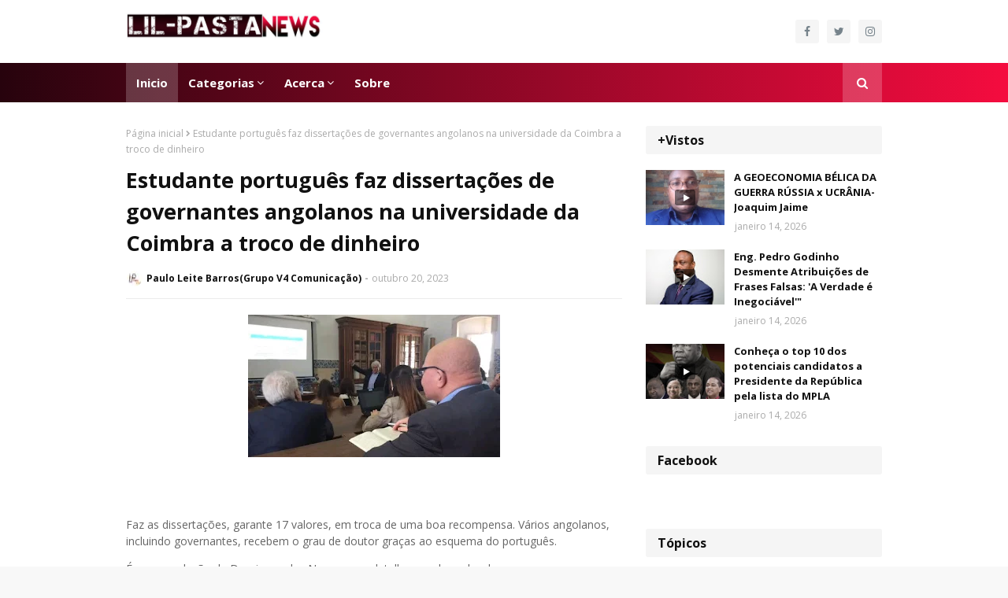

--- FILE ---
content_type: text/html; charset=utf-8
request_url: https://www.google.com/recaptcha/api2/aframe
body_size: 266
content:
<!DOCTYPE HTML><html><head><meta http-equiv="content-type" content="text/html; charset=UTF-8"></head><body><script nonce="gh7cQg-9aa1ChvEZKK-YPQ">/** Anti-fraud and anti-abuse applications only. See google.com/recaptcha */ try{var clients={'sodar':'https://pagead2.googlesyndication.com/pagead/sodar?'};window.addEventListener("message",function(a){try{if(a.source===window.parent){var b=JSON.parse(a.data);var c=clients[b['id']];if(c){var d=document.createElement('img');d.src=c+b['params']+'&rc='+(localStorage.getItem("rc::a")?sessionStorage.getItem("rc::b"):"");window.document.body.appendChild(d);sessionStorage.setItem("rc::e",parseInt(sessionStorage.getItem("rc::e")||0)+1);localStorage.setItem("rc::h",'1768733899013');}}}catch(b){}});window.parent.postMessage("_grecaptcha_ready", "*");}catch(b){}</script></body></html>

--- FILE ---
content_type: text/javascript; charset=UTF-8
request_url: https://www.lilpastanews.net/feeds/posts/default?max-results=3&start-index=3&alt=json-in-script&callback=jQuery112405452267668848034_1768733896574&_=1768733896575
body_size: 10979
content:
// API callback
jQuery112405452267668848034_1768733896574({"version":"1.0","encoding":"UTF-8","feed":{"xmlns":"http://www.w3.org/2005/Atom","xmlns$openSearch":"http://a9.com/-/spec/opensearchrss/1.0/","xmlns$blogger":"http://schemas.google.com/blogger/2008","xmlns$georss":"http://www.georss.org/georss","xmlns$gd":"http://schemas.google.com/g/2005","xmlns$thr":"http://purl.org/syndication/thread/1.0","id":{"$t":"tag:blogger.com,1999:blog-7314428175980571616"},"updated":{"$t":"2026-01-18T02:57:42.244-08:00"},"category":[{"term":"Artigo de opinião"},{"term":"Sociedade"},{"term":"Política"},{"term":"Criminalidade"},{"term":"Denúncia"},{"term":"Lava Jato Angola"},{"term":"Corrupção em Angola"},{"term":"Justiça"},{"term":"Atualidade"},{"term":"Economia"},{"term":"Desporto"},{"term":"Artigo redação central"},{"term":"Educação"},{"term":"Investigação"},{"term":"Política internacional"},{"term":"combate à corrupção"},{"term":"Comunicado"},{"term":"Caso IURD Angola"},{"term":"Corrupção"},{"term":"Covid-19 em Angola"},{"term":"Notícias Internacionais"},{"term":"Saúde"},{"term":"Entrevista"},{"term":"Religião"},{"term":"Carlos São Vicente"},{"term":"Caso 900 milhões"},{"term":"Economia angolana"},{"term":"História de Angola"},{"term":"Mundo"},{"term":"policia nacional"},{"term":"Celebridades"},{"term":"Direito de resposta"},{"term":"Recentes"},{"term":"Covid-19"},{"term":"Unita"},{"term":"Abel Chivukuvuku"},{"term":"Polícia"},{"term":"Reportagem"},{"term":"Política angolana"},{"term":"Sonangol"},{"term":"Agostinho Neto"},{"term":"Angola"},{"term":"Homicídio"},{"term":"MPLA"},{"term":"Manuel Vicente"},{"term":"denuncia"},{"term":"Corrupção na Sonangol"},{"term":"Isabel dos Santos"},{"term":"JES"},{"term":"economia de Angola"},{"term":"fome em Angola"},{"term":"Autarquias"},{"term":"BNA"},{"term":"BPC"},{"term":"Benguela"},{"term":"Crônica"},{"term":"Estudantes angolanos na Cuba"},{"term":"Fome e miséria"},{"term":"Guerra no MPLA"},{"term":"Irene Neto"},{"term":"Kwanza Norte"},{"term":"Polícia Nacional"},{"term":"Solidariedade"},{"term":"caso Zenu"},{"term":"politica Internacional"},{"term":"pra-ja"},{"term":"prostituição"},{"term":"roubo no PIIM"},{"term":"Ativismo"},{"term":"Caso Banc"},{"term":"Coligação eleitoral em 2022"},{"term":"Conflito"},{"term":"Corrupção no PIIM"},{"term":"Covid-19 em África"},{"term":"Dom Afonso Nunes"},{"term":"Jonas Savimbi"},{"term":"Kopelipa"},{"term":"Mirex"},{"term":"Namibe"},{"term":"PGR"},{"term":"Política nacional"},{"term":"Unitel"},{"term":"aniversário de JES"},{"term":"burla"},{"term":"corrupção no BPC"},{"term":"general Dino"},{"term":"guerra MPLA e UNITA"},{"term":"homicídio no Huambo"},{"term":"província do Cunene"},{"term":"roubo no Moxico"},{"term":"900 milhões"},{"term":"Assembleia nacional"},{"term":"Ativista baleado no Uige"},{"term":"Ativistas no Bengo"},{"term":"Ativistas preso em Benguela"},{"term":"Augusto Tomás"},{"term":"BCI"},{"term":"Banco econômico"},{"term":"Big Nelo"},{"term":"Carta"},{"term":"Caso 148 milhões"},{"term":"Caso 500 milhões"},{"term":"Caso BCI"},{"term":"Caso bpc"},{"term":"Celebridades internacionais"},{"term":"Celso Malavoloneke"},{"term":"Combate ao alcoolismo"},{"term":"Conflito na JMPLA"},{"term":"Conflito no CNJ"},{"term":"Congresso da Lima"},{"term":"Cuando Cubango"},{"term":"Dino Matross"},{"term":"Dizumba"},{"term":"FAA"},{"term":"FNLA"},{"term":"Gangsta"},{"term":"General Miala"},{"term":"Girabola"},{"term":"Guerra entre MPLA e UNITA"},{"term":"Guerra na ordem dos médicos angolanos"},{"term":"História do MPLA"},{"term":"Huawei em Angola"},{"term":"JMPLA"},{"term":"Juventude"},{"term":"Kuduro"},{"term":"Kundi Paihama"},{"term":"Lucas Ngonda"},{"term":"Maka na FNLA"},{"term":"Maka no BPC"},{"term":"Manifestação em Luanda"},{"term":"Manifestações em Angola"},{"term":"Miguel Neto"},{"term":"Morte"},{"term":"Morte do médico"},{"term":"Moxico"},{"term":"Música"},{"term":"OMATAPALO"},{"term":"Opinião"},{"term":"Oposição angolana"},{"term":"PRS"},{"term":"Paixão Júnior"},{"term":"Problemas informático"},{"term":"Professor"},{"term":"Reabilitação de estrada em Angola"},{"term":"Sic"},{"term":"Sindika Dokolo"},{"term":"Sinprof"},{"term":"Sousa Jamba"},{"term":"Telecomunicações"},{"term":"Tpa"},{"term":"Trump"},{"term":"UNITA e MPLA"},{"term":"Uige"},{"term":"Viana"},{"term":"Waldemar Bastos"},{"term":"agricultura"},{"term":"antigo ministro das finanças"},{"term":"bairro dos ossos"},{"term":"bornito de sousa"},{"term":"drogas em Angola"},{"term":"duplica salário da função pública"},{"term":"dívida milionária"},{"term":"em Angola"},{"term":"gpl"},{"term":"malanje"},{"term":"no Capari"},{"term":"roubo no BPC"},{"term":"tecnologia"},{"term":"27 de Maio 1977"},{"term":"APN"},{"term":"Abertura de fronteiras"},{"term":"Abuso de poder"},{"term":"Adalberto Costa Júnior"},{"term":"Administração de Viana"},{"term":"Adriano Sapiñala"},{"term":"Advogada corrupta"},{"term":"Advogada corrupto"},{"term":"Advogado angolana"},{"term":"Agnaldo Jaime"},{"term":"Ajuda Humanitária"},{"term":"Alemanha"},{"term":"Alexandra Semeão"},{"term":"Angola de sucesso"},{"term":"Angola um país corrupto"},{"term":"Angola-Telecom"},{"term":"Antônio Mosquito"},{"term":"Ativista renúncia angola"},{"term":"Ativistas no uige"},{"term":"Aurora Lopes"},{"term":"Avicultores falidos"},{"term":"BAI"},{"term":"BEM MORAR"},{"term":"Barcelona"},{"term":"Basto Quissama"},{"term":"Beto da Indonesia"},{"term":"Bie"},{"term":"Bolívar"},{"term":"Bonga"},{"term":"Burlador"},{"term":"Burladora"},{"term":"Burladores na província do Bengo"},{"term":"Cacuaco"},{"term":"Camponeses"},{"term":"Capita"},{"term":"Carlinhos"},{"term":"Carlos Alberto"},{"term":"Carlos Saturnino"},{"term":"Carta aberta a PGR"},{"term":"Casa Branca"},{"term":"Caso ERCA"},{"term":"Caso bem morar"},{"term":"Chevron em Cabinda"},{"term":"China e Rússia"},{"term":"Colonização em África"},{"term":"Comissário Ekuikui"},{"term":"Comunicado Movimento Jovens Pela Autarquias"},{"term":"Comunicação social"},{"term":"Comunicações em Angola"},{"term":"Comunidade Muçulmana em Angola"},{"term":"Comunidade angolana na diáspora"},{"term":"Comércio"},{"term":"Concurso público"},{"term":"Condições social em Angola"},{"term":"Conflito de terra no Belas"},{"term":"Conflito de terras"},{"term":"Conflito em Cabinda"},{"term":"Conflito entre Celso Malavoloneke e Sizaltina Cutaia"},{"term":"Conflito nas Lundas"},{"term":"Conflito no Bengo"},{"term":"Cooperação"},{"term":"Cooperação Angola e França"},{"term":"Cooperação entre França e Angola"},{"term":"Corpo de bombeiros"},{"term":"Correia do Norte"},{"term":"Corrupção e peculato no Namibe"},{"term":"Corrupção na Angola Telecom"},{"term":"Corrupção na justiça angolana"},{"term":"Corrupção na polícia angolana"},{"term":"Corrupção no MAPTSS"},{"term":"Corrupção nos tribunais de Angola"},{"term":"Crônica da redação central"},{"term":"Cuanza Sul"},{"term":"Cultura"},{"term":"David Diogo"},{"term":"David Mendes"},{"term":"Debate"},{"term":"Decreto presidencial"},{"term":"Desemprego"},{"term":"Diamantes"},{"term":"Didalewa"},{"term":"Dj Dias Rodrigues"},{"term":"Dívida das empresas públicas"},{"term":"Dívida de Angola a China"},{"term":"Emirates Árabe Unidos"},{"term":"Empreendedorismo"},{"term":"Estado Lunda"},{"term":"Estado angolano"},{"term":"Ex miss Angola"},{"term":"Exoneração"},{"term":"Extinção de tubarão nas praias de angola"},{"term":"FAB"},{"term":"FC do Porto"},{"term":"Fake News do Jornal O Kwanza"},{"term":"Fala Angola"},{"term":"Feiticçaria"},{"term":"Fesa"},{"term":"Fim da fauna angolana"},{"term":"Flec"},{"term":"Flor de Raiz"},{"term":"Fome em Cacuaco"},{"term":"Força Armadas Angolanas"},{"term":"Funda"},{"term":"Galinhas"},{"term":"Gatunos de terreno em Viana"},{"term":"Gelson Dala"},{"term":"Governadora de Luanda"},{"term":"Governo inclusivo"},{"term":"Greve"},{"term":"Guardas no Miramar"},{"term":"Guerra de marimbondos"},{"term":"Guerra no Cunene"},{"term":"Guerra no MAPTSS versus Ministra do MASFAMU"},{"term":"Herenilson"},{"term":"História"},{"term":"História de África"},{"term":"Homem mais rico dá China"},{"term":"Homenagem"},{"term":"Hospital central do Cunene"},{"term":"Hospital provincial do Moxico"},{"term":"Huambo"},{"term":"Huila"},{"term":"INSS"},{"term":"Icole Bengo"},{"term":"Igreja adventista em Angola"},{"term":"Incêndio"},{"term":"Indústria"},{"term":"Injustiça"},{"term":"Inovação"},{"term":"Isabel dos Santos a corrupta"},{"term":"JES o patriota"},{"term":"JLo"},{"term":"JLo nomeia crítico"},{"term":"JURS"},{"term":"Joana Lina"},{"term":"Jovem empreendedor"},{"term":"João Lourenço"},{"term":"Juiz do Cuanza Sul"},{"term":"Jura"},{"term":"Jus"},{"term":"Juventude angolana"},{"term":"Kiteculo"},{"term":"Kwenda"},{"term":"LGBT"},{"term":"Libanesa em Angola"},{"term":"Lil Pasta News"},{"term":"Lopo do Nascimento"},{"term":"Luanda Leaks"},{"term":"Lucas Ngonda e Dino Matross"},{"term":"Luto no mpla em Luanda"},{"term":"Luís Nunes"},{"term":"Luísa Grilo"},{"term":"MPLA comprou FNLA"},{"term":"Maka dos camponeses"},{"term":"Maka na rádio despertar"},{"term":"Maka no Cnj"},{"term":"Maka no Cuanza Sul"},{"term":"Maka no ministério da educação"},{"term":"Maka no mpla no Cunene"},{"term":"Malundo Kudiqueba"},{"term":"Manuel Aragão"},{"term":"Manuel Rebelais"},{"term":"Mara Quiosa"},{"term":"Marimbondos contra jlo"},{"term":"Massano"},{"term":"Membro da unita"},{"term":"Messi"},{"term":"Ministra das finanças"},{"term":"Miséria em Malanje"},{"term":"Mota-Engil"},{"term":"Movicel"},{"term":"Mpla no Cunene"},{"term":"Mutinde"},{"term":"Médicos angolanos"},{"term":"Músicos angolanos"},{"term":"NAVITA NGOLO"},{"term":"Nepotismo na Unita"},{"term":"Nito Alves"},{"term":"Nota de agradecimento"},{"term":"Novo Kwanza"},{"term":"OMA"},{"term":"Operação Lex"},{"term":"Opiniões"},{"term":"Os filhos de Rui Falcão"},{"term":"Os meninos de Kassanje"},{"term":"PN"},{"term":"Palestras no Brasil"},{"term":"Paraísos fiscais"},{"term":"Pastor diz tem a cura"},{"term":"Paula Godinho"},{"term":"Pedro Muenho"},{"term":"Pelé"},{"term":"Petróleo"},{"term":"Poema"},{"term":"Polícia nacional de Angola"},{"term":"Política de Angola"},{"term":"Portugal"},{"term":"Privatização"},{"term":"Progresso do Sambizanga"},{"term":"Projecto Rio Luanda"},{"term":"Prêmio Angola Comunicação"},{"term":"Quintino Moreira"},{"term":"RC"},{"term":"Rafael Marques"},{"term":"Rebelais fura cerca sanitária"},{"term":"Regresso as aulas"},{"term":"Relações Angola e Guiné Bissau"},{"term":"Rescova quer matar Jorge Kisseque"},{"term":"Revelações"},{"term":"Ricardo Abreu"},{"term":"Riquinho recua na sua decisão"},{"term":"Roubo de terreno no Cacuaco"},{"term":"Roubo na igreja Católica"},{"term":"Rui Falcão"},{"term":"Rui Falcão desabafa"},{"term":"Rui Falcão e Francisco Rasgado"},{"term":"Rui Ferreira"},{"term":"Russia"},{"term":"Rússia"},{"term":"SME"},{"term":"Sambizanga"},{"term":"Sapalo António"},{"term":"Sapinala"},{"term":"Sapo vai deixar de funcionar em Angola"},{"term":"Saúde em Angola"},{"term":"Sebem"},{"term":"Serra Van-Dúnem"},{"term":"Sida em Angola"},{"term":"Sidinka Dokolo"},{"term":"Suiça"},{"term":"T.J"},{"term":"TAAG"},{"term":"TVI"},{"term":"Taxistas"},{"term":"Tchize"},{"term":"Tchize dos Santos e MPLA"},{"term":"Tcul"},{"term":"Tito Cambanje"},{"term":"Tomasz dowbor"},{"term":"Tony Amado"},{"term":"Trabalho social"},{"term":"Tubarões"},{"term":"Tunga Nzola"},{"term":"Tv Zimbo"},{"term":"Unita em Luanda"},{"term":"Unita no uige"},{"term":"Universidade José Eduardo dos Santos"},{"term":"Vacina da Covid:19"},{"term":"Vai piorar"},{"term":"Verá Dave"},{"term":"Viagens para Europa"},{"term":"Walter Felipe"},{"term":"Zap"},{"term":"Zeno"},{"term":"Zito Luvumbo"},{"term":"administrador de Cacuaco"},{"term":"administradora do Sequele"},{"term":"angolana candidata a vereadora no Rio de Janeiro"},{"term":"assessoria do presidente da república"},{"term":"ativismos angolano"},{"term":"banco bic"},{"term":"benefícios dos bens recuperados"},{"term":"boa vida neto"},{"term":"bofia"},{"term":"briga familiar"},{"term":"canceladas"},{"term":"cartas de condução"},{"term":"caso Kalupeteka"},{"term":"cerveja de Angola"},{"term":"condomínios abandonados em Malanje"},{"term":"conflito de Sapalo Antônio e Hitler Samussuku"},{"term":"conflito na iurd angola"},{"term":"conflito no MPLA"},{"term":"consulado de Angola no Rio de Janeiro"},{"term":"contra a volta às aulas"},{"term":"contra as barbaridades da da PN"},{"term":"corruptos de Angola"},{"term":"corrupção na pgr"},{"term":"corrupção no CNJ"},{"term":"corrupção no Cunene"},{"term":"coveiros"},{"term":"credito jovem"},{"term":"criança"},{"term":"curso luta contra a corrupção"},{"term":"cônsul de Angola em Portugal"},{"term":"deputado denuncia"},{"term":"desnutrição no Bié"},{"term":"despedimentos"},{"term":"director do hospital"},{"term":"divida"},{"term":"dr João Hungulo"},{"term":"edifício do nacionalista Tomix"},{"term":"eduardo camavinga"},{"term":"eleições 2022"},{"term":"eleições autárquicas"},{"term":"esclarecimento"},{"term":"escolas"},{"term":"escolas em Luanda"},{"term":"esposa do ex governador do Uige"},{"term":"estudantes angolanos na Rússia"},{"term":"está vender hotel hcta"},{"term":"expulsa Agente"},{"term":"expulso"},{"term":"falta de Stock"},{"term":"falta de condições"},{"term":"funcionários de Kundi Paihama"},{"term":"gatuno"},{"term":"governador Muanuba"},{"term":"governo de Angola"},{"term":"habitação em Angola"},{"term":"hino milionário"},{"term":"história da Iasd em angola"},{"term":"igrejas"},{"term":"independência de Angola"},{"term":"intermediário em Luanda"},{"term":"inédito"},{"term":"jivago"},{"term":"justiça portuguesa"},{"term":"kotingo"},{"term":"liberdade de expressão em Moçambique"},{"term":"marcha"},{"term":"marimbondo não cumpre a lei"},{"term":"medicina tradicional"},{"term":"morte se sua mãe"},{"term":"na oposição"},{"term":"nega cargo no governo"},{"term":"no Cuando Cubango"},{"term":"nova bandeira de Angola"},{"term":"nova família do kwanza"},{"term":"nova tarifa dos preços dos combustíveis"},{"term":"novo álbum"},{"term":"não tem dinheiro"},{"term":"partido jovem"},{"term":"pastor Teodoro Elias"},{"term":"pena de morte"},{"term":"polícia angolana"},{"term":"professores angolanos"},{"term":"provincia do Bengo"},{"term":"província da Huila"},{"term":"província de Cabinda"},{"term":"província do Huambo"},{"term":"província do Namibe"},{"term":"província do bie"},{"term":"prêmio no jornalismo angolano"},{"term":"reabertura dos templos em Luanda"},{"term":"rejeição"},{"term":"renuncia de nacionalidade"},{"term":"retorno das aulas"},{"term":"rádio eclesia"},{"term":"salários míseros"},{"term":"saúde  no Cunene"},{"term":"sindicatos dos médicos angolanos"},{"term":"situação social do país"},{"term":"sociedade civil"},{"term":"tap"},{"term":"tentativa de homicídio"},{"term":"tribunal constitucional"},{"term":"tribunal de contas"},{"term":"tribunal supremo"},{"term":"turma do apito"},{"term":"unita no Kwanza Norte"},{"term":"universidade Independente"},{"term":"usam perfil Fake de Bispo"},{"term":"vai processar devedores"},{"term":"vicente Pinto de Andrade"},{"term":"violação"},{"term":"zaire"},{"term":"África"},{"term":"águas impropria"}],"title":{"type":"text","$t":"LIL PASTA - NEWS"},"subtitle":{"type":"html","$t":""},"link":[{"rel":"http://schemas.google.com/g/2005#feed","type":"application/atom+xml","href":"https:\/\/www.lilpastanews.net\/feeds\/posts\/default"},{"rel":"self","type":"application/atom+xml","href":"https:\/\/www.blogger.com\/feeds\/7314428175980571616\/posts\/default?alt=json-in-script\u0026start-index=3\u0026max-results=3"},{"rel":"alternate","type":"text/html","href":"https:\/\/www.lilpastanews.net\/"},{"rel":"hub","href":"http://pubsubhubbub.appspot.com/"},{"rel":"previous","type":"application/atom+xml","href":"https:\/\/www.blogger.com\/feeds\/7314428175980571616\/posts\/default?alt=json-in-script\u0026start-index=1\u0026max-results=3"},{"rel":"next","type":"application/atom+xml","href":"https:\/\/www.blogger.com\/feeds\/7314428175980571616\/posts\/default?alt=json-in-script\u0026start-index=6\u0026max-results=3"}],"author":[{"name":{"$t":"Paulo Leite Barros(Grupo V4 Comunicação)"},"uri":{"$t":"http:\/\/www.blogger.com\/profile\/10372260132980928526"},"email":{"$t":"noreply@blogger.com"},"gd$image":{"rel":"http://schemas.google.com/g/2005#thumbnail","width":"33","height":"19","src":"\/\/blogger.googleusercontent.com\/img\/b\/R29vZ2xl\/AVvXsEjiWEGyvIfcyQCEUAtGKxGX3W7zk9r3_oSSvN6Laq0dKl787Nyq2wwNguI66eKSNnxF_LEqSgBOl-1RsZgU_x_KZBBc33tvgb5k-OubXTxYDcl8-k932SerHMBHFVXIexo\/s150\/3E25696D-E6FE-4F71-86DF-533E0DE6C121.jpeg"}}],"generator":{"version":"7.00","uri":"http://www.blogger.com","$t":"Blogger"},"openSearch$totalResults":{"$t":"19889"},"openSearch$startIndex":{"$t":"3"},"openSearch$itemsPerPage":{"$t":"3"},"entry":[{"id":{"$t":"tag:blogger.com,1999:blog-7314428175980571616.post-6109896421090243638"},"published":{"$t":"2026-01-17T02:29:00.000-08:00"},"updated":{"$t":"2026-01-17T03:24:56.683-08:00"},"title":{"type":"text","$t":" PGR arquiva acusações de terrorismo ligadas à greve dos taxistas de julho de 2025"},"content":{"type":"html","$t":"\u003Cdiv class=\"separator\" style=\"clear: both; text-align: center;\"\u003E\u003Ca href=\"https:\/\/blogger.googleusercontent.com\/img\/b\/R29vZ2xl\/AVvXsEg6R3LiOosCQl8DIBbjShaJ05Qnsw6CquC6Hp0lL0KZk2UygyWCJBn4gs9_IX5zoSO6mBw24C8DDdi3ekm99erB48UK2SYKi5ygYNJZ59CJi44TPeqOn8dzywGJxnVsgd8PvIuvG7jg1J1h8cORenmptHl8rmuePwyK4gRQyRy_tdQCRKOm9Bbgg8pVtALY\/s881\/IMG_7174.jpeg\" style=\"margin-left: 1em; margin-right: 1em;\"\u003E\u003Cimg border=\"0\" data-original-height=\"881\" data-original-width=\"701\" height=\"320\" src=\"https:\/\/blogger.googleusercontent.com\/img\/b\/R29vZ2xl\/AVvXsEg6R3LiOosCQl8DIBbjShaJ05Qnsw6CquC6Hp0lL0KZk2UygyWCJBn4gs9_IX5zoSO6mBw24C8DDdi3ekm99erB48UK2SYKi5ygYNJZ59CJi44TPeqOn8dzywGJxnVsgd8PvIuvG7jg1J1h8cORenmptHl8rmuePwyK4gRQyRy_tdQCRKOm9Bbgg8pVtALY\/s320\/IMG_7174.jpeg\" width=\"255\" \/\u003E\u003C\/a\u003E\u003C\/div\u003E\u003Cbr \/\u003E\u003Cp\u003E\u003Cbr \/\u003E\u003C\/p\u003E\u003Cp style=\"font-family: system-ui; font-feature-settings: normal; font-kerning: auto; font-optical-sizing: auto; font-size-adjust: none; font-size: 17px; font-style: normal; font-variant-alternates: normal; font-variant-caps: normal; font-variant-east-asian: normal; font-variant-emoji: normal; font-variant-ligatures: normal; font-variant-numeric: normal; font-variant-position: normal; font-variation-settings: normal; font-width: normal; line-height: normal; margin: 0px;\"\u003EA Procuradoria-Geral da República (PGR) confirmou que não existiu qualquer conspiração terrorista associada à greve dos taxistas realizada em Luanda nos dias 28, 29 e 30 de julho de 2025. A conclusão consta de despachos do Ministério Público que levaram ao arquivamento do processo e à libertação dos dirigentes associativos detidos no âmbito do caso.\u003C\/p\u003E\u003Cp style=\"font-family: system-ui; font-feature-settings: normal; font-kerning: auto; font-optical-sizing: auto; font-size-adjust: none; font-size: 17px; font-style: normal; font-variant-alternates: normal; font-variant-caps: normal; font-variant-east-asian: normal; font-variant-emoji: normal; font-variant-ligatures: normal; font-variant-numeric: normal; font-variant-position: normal; font-variation-settings: normal; font-width: normal; line-height: normal; margin: 0px; min-height: 20.3px;\"\u003E\u003Cbr \/\u003E\u003C\/p\u003E\u003Cp style=\"font-family: system-ui; font-feature-settings: normal; font-kerning: auto; font-optical-sizing: auto; font-size-adjust: none; font-size: 17px; font-style: normal; font-variant-alternates: normal; font-variant-caps: normal; font-variant-east-asian: normal; font-variant-emoji: normal; font-variant-ligatures: normal; font-variant-numeric: normal; font-variant-position: normal; font-variation-settings: normal; font-width: normal; line-height: normal; margin: 0px;\"\u003EDe acordo com documentos do Processo n.º 3724\/25-M.ºP.º, o magistrado do Ministério Público Luís Bento Júnior determinou, a 12 de dezembro de 2025, a extinção da responsabilidade criminal de nove líderes de associações e cooperativas de táxis. Oito dos arguidos estiveram cerca de cinco meses em prisão preventiva. Entre eles figuram Francisco Paciente e Rodrigo Luciano Catimba, presidente e vice-presidente da Associação Nacional de Taxistas de Angola (ANATA).\u003C\/p\u003E\u003Cp style=\"font-family: system-ui; font-feature-settings: normal; font-kerning: auto; font-optical-sizing: auto; font-size-adjust: none; font-size: 17px; font-style: normal; font-variant-alternates: normal; font-variant-caps: normal; font-variant-east-asian: normal; font-variant-emoji: normal; font-variant-ligatures: normal; font-variant-numeric: normal; font-variant-position: normal; font-variation-settings: normal; font-width: normal; line-height: normal; margin: 0px;\"\u003E\u0026nbsp;\u003C\/p\u003E\u003Cp style=\"font-family: system-ui; font-feature-settings: normal; font-kerning: auto; font-optical-sizing: auto; font-size-adjust: none; font-size: 17px; font-style: normal; font-variant-alternates: normal; font-variant-caps: normal; font-variant-east-asian: normal; font-variant-emoji: normal; font-variant-ligatures: normal; font-variant-numeric: normal; font-variant-position: normal; font-variation-settings: normal; font-width: normal; line-height: normal; margin: 0px;\"\u003EOs dirigentes haviam sido acusados de crimes como terrorismo, instigação pública ao crime, participação em motim, atentado contra a segurança dos transportes e promoção de vandalismo. No entanto, o Ministério Público concluiu que não houve incitação à violência, destruição de bens, organização de actos criminosos ou participação directa em actos de vandalismo.\u003C\/p\u003E\u003Cp style=\"font-family: system-ui; font-feature-settings: normal; font-kerning: auto; font-optical-sizing: auto; font-size-adjust: none; font-size: 17px; font-style: normal; font-variant-alternates: normal; font-variant-caps: normal; font-variant-east-asian: normal; font-variant-emoji: normal; font-variant-ligatures: normal; font-variant-numeric: normal; font-variant-position: normal; font-variation-settings: normal; font-width: normal; line-height: normal; margin: 0px;\"\u003E\u0026nbsp;\u003C\/p\u003E\u003Cp style=\"font-family: system-ui; font-feature-settings: normal; font-kerning: auto; font-optical-sizing: auto; font-size-adjust: none; font-size: 17px; font-style: normal; font-variant-alternates: normal; font-variant-caps: normal; font-variant-east-asian: normal; font-variant-emoji: normal; font-variant-ligatures: normal; font-variant-numeric: normal; font-variant-position: normal; font-variation-settings: normal; font-width: normal; line-height: normal; margin: 0px;\"\u003ESegundo o despacho de arquivamento, datado de 15 de dezembro de 2025, o Ministério Público considerou que o apelo feito pelos líderes associativos para que os cidadãos “não saíssem de casa” durante os dias da greve configurava um aconselhamento de carácter preventivo e não uma instigação criminosa. O documento sublinha ainda que o direito penal angolano não pune opiniões, advertências ou interpretações subjectivas sem correspondência factual.\u003C\/p\u003E\u003Cp style=\"font-family: system-ui; font-feature-settings: normal; font-kerning: auto; font-optical-sizing: auto; font-size-adjust: none; font-size: 17px; font-style: normal; font-variant-alternates: normal; font-variant-caps: normal; font-variant-east-asian: normal; font-variant-emoji: normal; font-variant-ligatures: normal; font-variant-numeric: normal; font-variant-position: normal; font-variation-settings: normal; font-width: normal; line-height: normal; margin: 0px;\"\u003E\u0026nbsp;\u003C\/p\u003E\u003Cp style=\"font-family: system-ui; font-feature-settings: normal; font-kerning: auto; font-optical-sizing: auto; font-size-adjust: none; font-size: 17px; font-style: normal; font-variant-alternates: normal; font-variant-caps: normal; font-variant-east-asian: normal; font-variant-emoji: normal; font-variant-ligatures: normal; font-variant-numeric: normal; font-variant-position: normal; font-variation-settings: normal; font-width: normal; line-height: normal; margin: 0px;\"\u003EO Ministério Público reconheceu igualmente que a greve teve natureza laboral e económica, sendo promovida por entidades legalmente constituídas.\u003C\/p\u003E\u003Cp style=\"font-family: system-ui; font-feature-settings: normal; font-kerning: auto; font-optical-sizing: auto; font-size-adjust: none; font-size: 17px; font-style: normal; font-variant-alternates: normal; font-variant-caps: normal; font-variant-east-asian: normal; font-variant-emoji: normal; font-variant-ligatures: normal; font-variant-numeric: normal; font-variant-position: normal; font-variation-settings: normal; font-width: normal; line-height: normal; margin: 0px;\"\u003E\u0026nbsp;\u003C\/p\u003E\u003Cp style=\"font-family: system-ui; font-feature-settings: normal; font-kerning: auto; font-optical-sizing: auto; font-size-adjust: none; font-size: 17px; font-style: normal; font-variant-alternates: normal; font-variant-caps: normal; font-variant-east-asian: normal; font-variant-emoji: normal; font-variant-ligatures: normal; font-variant-numeric: normal; font-variant-position: normal; font-variation-settings: normal; font-width: normal; line-height: normal; margin: 0px;\"\u003E\u003Cspan style=\"font-weight: bold;\"\u003EDecisão judicial em processo distinto\u003C\/span\u003E\u003C\/p\u003E\u003Cp style=\"font-family: system-ui; font-feature-settings: normal; font-kerning: auto; font-optical-sizing: auto; font-size-adjust: none; font-size: 17px; font-style: normal; font-variant-alternates: normal; font-variant-caps: normal; font-variant-east-asian: normal; font-variant-emoji: normal; font-variant-ligatures: normal; font-variant-numeric: normal; font-variant-position: normal; font-variation-settings: normal; font-width: normal; line-height: normal; margin: 0px;\"\u003EParalelamente, no Processo n.º 3846\/25-CE, o juiz de garantias António Negrão proferiu, a 12 de janeiro de 2026, uma decisão em sede de instrução contraditória envolvendo quatro arguidos: os cidadãos russos Igor Ratchin Mihailovic e Lev Matveevich Lakhstanov, o jornalista Amor Carlos Tomé e o dirigente da UNITA Oliveira Francisco, conhecido como “Buka Tanda”.\u003C\/p\u003E\u003Cp style=\"font-family: system-ui; font-feature-settings: normal; font-kerning: auto; font-optical-sizing: auto; font-size-adjust: none; font-size: 17px; font-style: normal; font-variant-alternates: normal; font-variant-caps: normal; font-variant-east-asian: normal; font-variant-emoji: normal; font-variant-ligatures: normal; font-variant-numeric: normal; font-variant-position: normal; font-variation-settings: normal; font-width: normal; line-height: normal; margin: 0px;\"\u003E\u0026nbsp;\u003C\/p\u003E\u003Cp style=\"font-family: system-ui; font-feature-settings: normal; font-kerning: auto; font-optical-sizing: auto; font-size-adjust: none; font-size: 17px; font-style: normal; font-variant-alternates: normal; font-variant-caps: normal; font-variant-east-asian: normal; font-variant-emoji: normal; font-variant-ligatures: normal; font-variant-numeric: normal; font-variant-position: normal; font-variation-settings: normal; font-width: normal; line-height: normal; margin: 0px;\"\u003ENesse processo, os arguidos são acusados de crimes como terrorismo, espionagem, organização terrorista, associação criminosa e tráfico de influência. Na decisão, o juiz faz referência à existência de uma alegada organização denominada “Ciência Política de Angola” e associa os factos imputados à criação de um alegado “estado de terror” no país em julho de 2025.\u003C\/p\u003E\u003Cp style=\"font-family: system-ui; font-feature-settings: normal; font-kerning: auto; font-optical-sizing: auto; font-size-adjust: none; font-size: 17px; font-style: normal; font-variant-alternates: normal; font-variant-caps: normal; font-variant-east-asian: normal; font-variant-emoji: normal; font-variant-ligatures: normal; font-variant-numeric: normal; font-variant-position: normal; font-variation-settings: normal; font-width: normal; line-height: normal; margin: 0px;\"\u003E\u0026nbsp;\u003C\/p\u003E\u003Cp style=\"font-family: system-ui; font-feature-settings: normal; font-kerning: auto; font-optical-sizing: auto; font-size-adjust: none; font-size: 17px; font-style: normal; font-variant-alternates: normal; font-variant-caps: normal; font-variant-east-asian: normal; font-variant-emoji: normal; font-variant-ligatures: normal; font-variant-numeric: normal; font-variant-position: normal; font-variation-settings: normal; font-width: normal; line-height: normal; margin: 0px;\"\u003EContudo, a greve dos taxistas, apontada na decisão judicial como um dos elementos desse alegado estado de terror, foi objecto de arquivamento pelo Ministério Público no processo anterior, por inexistência de crime.\u003C\/p\u003E\u003Cp style=\"font-family: system-ui; font-feature-settings: normal; font-kerning: auto; font-optical-sizing: auto; font-size-adjust: none; font-size: 17px; font-style: normal; font-variant-alternates: normal; font-variant-caps: normal; font-variant-east-asian: normal; font-variant-emoji: normal; font-variant-ligatures: normal; font-variant-numeric: normal; font-variant-position: normal; font-variation-settings: normal; font-width: normal; line-height: normal; margin: 0px;\"\u003E\u0026nbsp;\u003C\/p\u003E\u003Cp style=\"font-family: system-ui; font-feature-settings: normal; font-kerning: auto; font-optical-sizing: auto; font-size-adjust: none; font-size: 17px; font-style: normal; font-variant-alternates: normal; font-variant-caps: normal; font-variant-east-asian: normal; font-variant-emoji: normal; font-variant-ligatures: normal; font-variant-numeric: normal; font-variant-position: normal; font-variation-settings: normal; font-width: normal; line-height: normal; margin: 0px;\"\u003E\u003Cspan style=\"font-weight: bold;\"\u003EDivergência no Ministério Público\u003C\/span\u003E\u003C\/p\u003E\u003Cp style=\"font-family: system-ui; font-feature-settings: normal; font-kerning: auto; font-optical-sizing: auto; font-size-adjust: none; font-size: 17px; font-style: normal; font-variant-alternates: normal; font-variant-caps: normal; font-variant-east-asian: normal; font-variant-emoji: normal; font-variant-ligatures: normal; font-variant-numeric: normal; font-variant-position: normal; font-variation-settings: normal; font-width: normal; line-height: normal; margin: 0px;\"\u003ERegista-se ainda uma divergência de entendimento no seio da PGR. Enquanto o magistrado Luís Bento Júnior concluiu não haver qualquer ilícito penal associado à greve, a magistrada Lina Ventura, em despacho no âmbito da 3.ª Secção das Questões Criminais do Tribunal da Comarca de Luanda, imputa a alguns dos arguidos angolanos responsabilidade pela organização da greve, qualificando-a como parte de uma actuação criminosa.\u003C\/p\u003E\u003Cp style=\"font-family: system-ui; font-feature-settings: normal; font-kerning: auto; font-optical-sizing: auto; font-size-adjust: none; font-size: 17px; font-style: normal; font-variant-alternates: normal; font-variant-caps: normal; font-variant-east-asian: normal; font-variant-emoji: normal; font-variant-ligatures: normal; font-variant-numeric: normal; font-variant-position: normal; font-variation-settings: normal; font-width: normal; line-height: normal; margin: 0px;\"\u003E\u0026nbsp;\u003C\/p\u003E\u003Cp style=\"font-family: system-ui; font-feature-settings: normal; font-kerning: auto; font-optical-sizing: auto; font-size-adjust: none; font-size: 17px; font-style: normal; font-variant-alternates: normal; font-variant-caps: normal; font-variant-east-asian: normal; font-variant-emoji: normal; font-variant-ligatures: normal; font-variant-numeric: normal; font-variant-position: normal; font-variation-settings: normal; font-width: normal; line-height: normal; margin: 0px;\"\u003ENesse despacho, são feitas referências à alegada actuação partidária de Oliveira Francisco, no contexto da UNITA, e à alegada mobilização de jornalistas por Amor Carlos Tomé, no quadro dos factos investigados.\u003C\/p\u003E\u003Cp style=\"font-family: system-ui; font-feature-settings: normal; font-kerning: auto; font-optical-sizing: auto; font-size-adjust: none; font-size: 17px; font-style: normal; font-variant-alternates: normal; font-variant-caps: normal; font-variant-east-asian: normal; font-variant-emoji: normal; font-variant-ligatures: normal; font-variant-numeric: normal; font-variant-position: normal; font-variation-settings: normal; font-width: normal; line-height: normal; margin: 0px;\"\u003E\u0026nbsp;\u003C\/p\u003E\u003Cp style=\"font-family: system-ui; font-feature-settings: normal; font-kerning: auto; font-optical-sizing: auto; font-size-adjust: none; font-size: 17px; font-style: normal; font-variant-alternates: normal; font-variant-caps: normal; font-variant-east-asian: normal; font-variant-emoji: normal; font-variant-ligatures: normal; font-variant-numeric: normal; font-variant-position: normal; font-variation-settings: normal; font-width: normal; line-height: normal; margin: 0px;\"\u003E\u003Cspan style=\"font-weight: bold;\"\u003EContexto e próximos desenvolvimentos\u003C\/span\u003E\u003C\/p\u003E\u003Cp style=\"font-family: system-ui; font-feature-settings: normal; font-kerning: auto; font-optical-sizing: auto; font-size-adjust: none; font-size: 17px; font-style: normal; font-variant-alternates: normal; font-variant-caps: normal; font-variant-east-asian: normal; font-variant-emoji: normal; font-variant-ligatures: normal; font-variant-numeric: normal; font-variant-position: normal; font-variation-settings: normal; font-width: normal; line-height: normal; margin: 0px;\"\u003EOs acontecimentos de julho de 2025 ficaram também marcados por confrontos e pela actuação das forças de defesa e segurança, que resultaram em vítimas mortais e feridos, segundo relatos de organizações da sociedade civil e familiares das vítimas. A responsabilização desses factos continua a ser alvo de debate público.\u003C\/p\u003E\u003Cp style=\"font-family: system-ui; font-feature-settings: normal; font-kerning: auto; font-optical-sizing: auto; font-size-adjust: none; font-size: 17px; font-style: normal; font-variant-alternates: normal; font-variant-caps: normal; font-variant-east-asian: normal; font-variant-emoji: normal; font-variant-ligatures: normal; font-variant-numeric: normal; font-variant-position: normal; font-variation-settings: normal; font-width: normal; line-height: normal; margin: 0px;\"\u003E\u0026nbsp;\u003C\/p\u003E\u003Cp style=\"font-family: system-ui; font-feature-settings: normal; font-kerning: auto; font-optical-sizing: auto; font-size-adjust: none; font-size: 17px; font-style: normal; font-variant-alternates: normal; font-variant-caps: normal; font-variant-east-asian: normal; font-variant-emoji: normal; font-variant-ligatures: normal; font-variant-numeric: normal; font-variant-position: normal; font-variation-settings: normal; font-width: normal; line-height: normal; margin: 0px;\"\u003EAté ao momento, o Conselho Superior da Magistratura Judicial e a Procuradoria-Geral da República não se pronunciaram sobre as divergências entre despachos do Ministério Público e decisões judiciais relacionadas com estes processos.\u003C\/p\u003E\u003Cp\u003E\u003Cb\u003E\u003Cbr \/\u003E\u003C\/b\u003E\u003C\/p\u003E\u003Cp\u003E\u003Cb\u003EPublicidade\u003C\/b\u003E\u0026nbsp;\u003C\/p\u003E\u003Cdiv class=\"separator\" style=\"clear: both; text-align: center;\"\u003E\u003Ca href=\"https:\/\/blogger.googleusercontent.com\/img\/b\/R29vZ2xl\/AVvXsEjYrjE8xOnS1LxBxv4FHnKVRyD0AxgJVmwe7EQx5lL-9culN9afWscgOVSvSevkWtNdLA2UJZZ6ByKUdQTBLLzauJWFwJdQ3RdHzYoIWWIppqkpmorEj6tEPmo-5hQf2uuAnxOwulpXzce1-L-2-1X4rKk8rIAD6JRL5r0e9FGPSLbno6ip_cCj-mKf9FMc\/s1280\/5d3e68eb-1557-4fc1-a29c-61b7cdb3b666.jpeg\" style=\"margin-left: 1em; margin-right: 1em;\"\u003E\u003Cimg border=\"0\" data-original-height=\"1280\" data-original-width=\"1264\" height=\"320\" src=\"https:\/\/blogger.googleusercontent.com\/img\/b\/R29vZ2xl\/AVvXsEjYrjE8xOnS1LxBxv4FHnKVRyD0AxgJVmwe7EQx5lL-9culN9afWscgOVSvSevkWtNdLA2UJZZ6ByKUdQTBLLzauJWFwJdQ3RdHzYoIWWIppqkpmorEj6tEPmo-5hQf2uuAnxOwulpXzce1-L-2-1X4rKk8rIAD6JRL5r0e9FGPSLbno6ip_cCj-mKf9FMc\/s320\/5d3e68eb-1557-4fc1-a29c-61b7cdb3b666.jpeg\" width=\"316\" \/\u003E\u003C\/a\u003E\u003C\/div\u003E\u003Cdiv class=\"separator\" style=\"clear: both; text-align: center;\"\u003E\u003Cbr \/\u003E\u003C\/div\u003E\u003Cp style=\"font-family: system-ui; font-feature-settings: normal; font-kerning: auto; font-optical-sizing: auto; font-size-adjust: none; font-size: 17px; font-style: normal; font-variant-alternates: normal; font-variant-caps: normal; font-variant-east-asian: normal; font-variant-emoji: normal; font-variant-ligatures: normal; font-variant-numeric: normal; font-variant-position: normal; font-variation-settings: normal; font-width: normal; line-height: normal; margin: 0px;\"\u003EMaka Angola\u003C\/p\u003E\u003Cp style=\"font-family: system-ui; font-feature-settings: normal; font-kerning: auto; font-optical-sizing: auto; font-size-adjust: none; font-size: 17px; font-style: normal; font-variant-alternates: normal; font-variant-caps: normal; font-variant-east-asian: normal; font-variant-emoji: normal; font-variant-ligatures: normal; font-variant-numeric: normal; font-variant-position: normal; font-variation-settings: normal; font-width: normal; line-height: normal; margin: 0px;\"\u003E\u003Cbr \/\u003E\u003C\/p\u003E\u003Cp\u003ELil Pasta News, nós não informamos, nós somos a informação\u0026nbsp;\u003C\/p\u003E"},"link":[{"rel":"replies","type":"application/atom+xml","href":"https:\/\/www.lilpastanews.net\/feeds\/6109896421090243638\/comments\/default","title":"Postar comentários"},{"rel":"replies","type":"text/html","href":"https:\/\/www.lilpastanews.net\/2026\/01\/pgr-arquiva-acusacoes-de-terrorismo.html#comment-form","title":"0 Comentários"},{"rel":"edit","type":"application/atom+xml","href":"https:\/\/www.blogger.com\/feeds\/7314428175980571616\/posts\/default\/6109896421090243638"},{"rel":"self","type":"application/atom+xml","href":"https:\/\/www.blogger.com\/feeds\/7314428175980571616\/posts\/default\/6109896421090243638"},{"rel":"alternate","type":"text/html","href":"https:\/\/www.lilpastanews.net\/2026\/01\/pgr-arquiva-acusacoes-de-terrorismo.html","title":" PGR arquiva acusações de terrorismo ligadas à greve dos taxistas de julho de 2025"}],"author":[{"name":{"$t":"Paulo Leite Barros(Grupo V4 Comunicação)"},"uri":{"$t":"http:\/\/www.blogger.com\/profile\/10372260132980928526"},"email":{"$t":"noreply@blogger.com"},"gd$image":{"rel":"http://schemas.google.com/g/2005#thumbnail","width":"33","height":"19","src":"\/\/blogger.googleusercontent.com\/img\/b\/R29vZ2xl\/AVvXsEjiWEGyvIfcyQCEUAtGKxGX3W7zk9r3_oSSvN6Laq0dKl787Nyq2wwNguI66eKSNnxF_LEqSgBOl-1RsZgU_x_KZBBc33tvgb5k-OubXTxYDcl8-k932SerHMBHFVXIexo\/s150\/3E25696D-E6FE-4F71-86DF-533E0DE6C121.jpeg"}}],"media$thumbnail":{"xmlns$media":"http://search.yahoo.com/mrss/","url":"https:\/\/blogger.googleusercontent.com\/img\/b\/R29vZ2xl\/AVvXsEg6R3LiOosCQl8DIBbjShaJ05Qnsw6CquC6Hp0lL0KZk2UygyWCJBn4gs9_IX5zoSO6mBw24C8DDdi3ekm99erB48UK2SYKi5ygYNJZ59CJi44TPeqOn8dzywGJxnVsgd8PvIuvG7jg1J1h8cORenmptHl8rmuePwyK4gRQyRy_tdQCRKOm9Bbgg8pVtALY\/s72-c\/IMG_7174.jpeg","height":"72","width":"72"},"thr$total":{"$t":"0"}},{"id":{"$t":"tag:blogger.com,1999:blog-7314428175980571616.post-6111838765876216242"},"published":{"$t":"2026-01-17T02:27:00.000-08:00"},"updated":{"$t":"2026-01-17T03:25:08.978-08:00"},"title":{"type":"text","$t":"CANDIDATA A SECRETÁRIA-GERAL DA OMA: GRACIETE DOMBOLO SUNGUA"},"content":{"type":"html","$t":"\u003Cp\u003E\u003C\/p\u003E\u003Cdiv class=\"separator\" style=\"clear: both; text-align: center;\"\u003E\u003Ca href=\"https:\/\/blogger.googleusercontent.com\/img\/b\/R29vZ2xl\/AVvXsEiB8XoRwHmSXXnRurOBBerGjFUOsDANeImlnF-HI5_FiU39JD4Q6v3PRiRfGraAN4ROF73RgXCu0vtRUg0OXr0GFMICKLHYHqdNiNHM8-wvFbb3KJuNtpxkgmQfUfSsPIl1EqtUSoFzobP0I0BWo6gpikgR-p1s9zyBNutRvJ3afpVmrJOrL4QLPvQwrUVT\/s1600\/021f754b-9144-48bc-b9ff-09a3e4fcf69f.jpeg\" style=\"margin-left: 1em; margin-right: 1em;\"\u003E\u003Cimg border=\"0\" data-original-height=\"1600\" data-original-width=\"1214\" height=\"320\" src=\"https:\/\/blogger.googleusercontent.com\/img\/b\/R29vZ2xl\/AVvXsEiB8XoRwHmSXXnRurOBBerGjFUOsDANeImlnF-HI5_FiU39JD4Q6v3PRiRfGraAN4ROF73RgXCu0vtRUg0OXr0GFMICKLHYHqdNiNHM8-wvFbb3KJuNtpxkgmQfUfSsPIl1EqtUSoFzobP0I0BWo6gpikgR-p1s9zyBNutRvJ3afpVmrJOrL4QLPvQwrUVT\/s320\/021f754b-9144-48bc-b9ff-09a3e4fcf69f.jpeg\" width=\"243\" \/\u003E\u003C\/a\u003E\u003C\/div\u003E\u003Cbr \/\u003E\u003Cp\u003E\u003Cbr \/\u003E\u003C\/p\u003E\u003Cp\u003EA OMA chega a um ponto decisivo da sua história.\u003C\/p\u003E\u003Cp\u003EJá não precisa de aprender a organizar-se.\u003C\/p\u003E\u003Cp\u003EPrecisa de quem saiba conduzi-la.\u003C\/p\u003E\u003Cp\u003E\u003Cbr \/\u003E\u003C\/p\u003E\u003Cp\u003ENum contexto de crescente complexidade social, institucional e política, a Organização não pode entregar a sua direcção estratégica à improvisação. Liderar a OMA é exercer poder real, com responsabilidade, método e capacidade de decisão.\u003C\/p\u003E\u003Cp\u003E\u003Cbr \/\u003E\u003C\/p\u003E\u003Cp\u003EÉ neste momento que se afirma a candidatura de Graciete Dombolo Sungua.\u003C\/p\u003E\u003Cp\u003E\u003Cbr \/\u003E\u003C\/p\u003E\u003Cp\u003EVantagens reais para a OMA\u003C\/p\u003E\u003Cp\u003E\u003Cbr \/\u003E\u003C\/p\u003E\u003Cp\u003EAutoridade orgânica incontestável\u003C\/p\u003E\u003Cp\u003EMais de três décadas de militância activa, com um percurso construído da base ao topo. Exerceu funções sensíveis nas áreas da disciplina, auditoria, estatutos e processos orgânicos, conhecendo profundamente os mecanismos internos da Organização e do Partido.\u003C\/p\u003E\u003Cp\u003E\u003Cbr \/\u003E\u003C\/p\u003E\u003Cp\u003EBlindagem estatutária e institucional\u003C\/p\u003E\u003Cp\u003EDetém domínio efectivo das regras, dos procedimentos e das normas que regem a vida orgânica da OMA. O seu papel central em comissões estratégicas e no 8.º Congresso da Organização demonstra confiança política e capacidade de conduzir processos complexos com rigor e equilíbrio.\u003C\/p\u003E\u003Cp\u003E\u003Cbr \/\u003E\u003C\/p\u003E\u003Cp\u003EAlinhamento sólido com o MPLA e a sua liderança\u003C\/p\u003E\u003Cp\u003EA sua visão está plenamente alinhada com o MPLA enquanto projecto político, com a disciplina partidária como valor estruturante e com a liderança do Camarada Presidente João Lourenço, particularmente no compromisso com a promoção da mulher angolana e o fortalecimento das instituições.\u003C\/p\u003E\u003Cp\u003E\u003Cbr \/\u003E\u003C\/p\u003E\u003Cp\u003EGraciete Dombolo Sungua não aprende a liderar a OMA.\u003C\/p\u003E\u003Cp\u003EConhece os seus limites, as suas forças e as decisões difíceis que precisam de ser tomadas.\u003C\/p\u003E\u003Cp\u003E\u003Cbr \/\u003E\u003C\/p\u003E\u003Cp\u003ENão se apresenta como símbolo.\u003C\/p\u003E\u003Cp\u003EApresenta-se como direcção.\u003C\/p\u003E\u003Cp\u003E\u003Cbr \/\u003E\u003C\/p\u003E\u003Cp\u003EÉ a liderança que o momento exige.\u003C\/p\u003E\u003Cp\u003E\u003Cb\u003E\u003Cbr \/\u003E\u003C\/b\u003E\u003C\/p\u003E\u003Cp\u003E\u003Cb\u003EPublicidade\u003C\/b\u003E\u0026nbsp;\u003C\/p\u003E\u003Cdiv class=\"separator\" style=\"clear: both; text-align: center;\"\u003E\u003Ca href=\"https:\/\/blogger.googleusercontent.com\/img\/b\/R29vZ2xl\/AVvXsEjYrjE8xOnS1LxBxv4FHnKVRyD0AxgJVmwe7EQx5lL-9culN9afWscgOVSvSevkWtNdLA2UJZZ6ByKUdQTBLLzauJWFwJdQ3RdHzYoIWWIppqkpmorEj6tEPmo-5hQf2uuAnxOwulpXzce1-L-2-1X4rKk8rIAD6JRL5r0e9FGPSLbno6ip_cCj-mKf9FMc\/s1280\/5d3e68eb-1557-4fc1-a29c-61b7cdb3b666.jpeg\" style=\"margin-left: 1em; margin-right: 1em;\"\u003E\u003Cimg border=\"0\" data-original-height=\"1280\" data-original-width=\"1264\" height=\"320\" src=\"https:\/\/blogger.googleusercontent.com\/img\/b\/R29vZ2xl\/AVvXsEjYrjE8xOnS1LxBxv4FHnKVRyD0AxgJVmwe7EQx5lL-9culN9afWscgOVSvSevkWtNdLA2UJZZ6ByKUdQTBLLzauJWFwJdQ3RdHzYoIWWIppqkpmorEj6tEPmo-5hQf2uuAnxOwulpXzce1-L-2-1X4rKk8rIAD6JRL5r0e9FGPSLbno6ip_cCj-mKf9FMc\/s320\/5d3e68eb-1557-4fc1-a29c-61b7cdb3b666.jpeg\" width=\"316\" \/\u003E\u003C\/a\u003E\u003C\/div\u003E\u003Cdiv class=\"separator\" style=\"clear: both; text-align: center;\"\u003E\u003Cbr \/\u003E\u003C\/div\u003E\u003Cp\u003ELil Pasta News, nós não informamos, nós somos a informação\u0026nbsp;\u003C\/p\u003E"},"link":[{"rel":"replies","type":"application/atom+xml","href":"https:\/\/www.lilpastanews.net\/feeds\/6111838765876216242\/comments\/default","title":"Postar comentários"},{"rel":"replies","type":"text/html","href":"https:\/\/www.lilpastanews.net\/2026\/01\/candidata-secretaria-geral-da-oma.html#comment-form","title":"0 Comentários"},{"rel":"edit","type":"application/atom+xml","href":"https:\/\/www.blogger.com\/feeds\/7314428175980571616\/posts\/default\/6111838765876216242"},{"rel":"self","type":"application/atom+xml","href":"https:\/\/www.blogger.com\/feeds\/7314428175980571616\/posts\/default\/6111838765876216242"},{"rel":"alternate","type":"text/html","href":"https:\/\/www.lilpastanews.net\/2026\/01\/candidata-secretaria-geral-da-oma.html","title":"CANDIDATA A SECRETÁRIA-GERAL DA OMA: GRACIETE DOMBOLO SUNGUA"}],"author":[{"name":{"$t":"Paulo Leite Barros(Grupo V4 Comunicação)"},"uri":{"$t":"http:\/\/www.blogger.com\/profile\/10372260132980928526"},"email":{"$t":"noreply@blogger.com"},"gd$image":{"rel":"http://schemas.google.com/g/2005#thumbnail","width":"33","height":"19","src":"\/\/blogger.googleusercontent.com\/img\/b\/R29vZ2xl\/AVvXsEjiWEGyvIfcyQCEUAtGKxGX3W7zk9r3_oSSvN6Laq0dKl787Nyq2wwNguI66eKSNnxF_LEqSgBOl-1RsZgU_x_KZBBc33tvgb5k-OubXTxYDcl8-k932SerHMBHFVXIexo\/s150\/3E25696D-E6FE-4F71-86DF-533E0DE6C121.jpeg"}}],"media$thumbnail":{"xmlns$media":"http://search.yahoo.com/mrss/","url":"https:\/\/blogger.googleusercontent.com\/img\/b\/R29vZ2xl\/AVvXsEiB8XoRwHmSXXnRurOBBerGjFUOsDANeImlnF-HI5_FiU39JD4Q6v3PRiRfGraAN4ROF73RgXCu0vtRUg0OXr0GFMICKLHYHqdNiNHM8-wvFbb3KJuNtpxkgmQfUfSsPIl1EqtUSoFzobP0I0BWo6gpikgR-p1s9zyBNutRvJ3afpVmrJOrL4QLPvQwrUVT\/s72-c\/021f754b-9144-48bc-b9ff-09a3e4fcf69f.jpeg","height":"72","width":"72"},"thr$total":{"$t":"0"}},{"id":{"$t":"tag:blogger.com,1999:blog-7314428175980571616.post-2033969644135638267"},"published":{"$t":"2026-01-17T02:26:00.000-08:00"},"updated":{"$t":"2026-01-17T03:25:19.102-08:00"},"title":{"type":"text","$t":"BPC sob escrutínio por aquisição de Core Bancário"},"content":{"type":"html","$t":"\u003Cdiv class=\"separator\" style=\"clear: both; text-align: center;\"\u003E\u003Ca href=\"https:\/\/blogger.googleusercontent.com\/img\/b\/R29vZ2xl\/AVvXsEi_nKWoHd1qMeOvw227oRVNheGxcg4lntl17juTg5gPZjNRw08h3GaVIlI6X804T8KLwUM2sAhVP9l6TvQBTZLRV_WH9hiru7FuIPKNtV3hyEtl67vAzOk3IDNXh9uWxLUPsqN-UMp_rMVUmbmF8bO8i5rvsokUFWsdy1-6HJMy-EVcANxh_bRiJ6HVlGYp\/s513\/IMG_7178.jpeg\" style=\"margin-left: 1em; margin-right: 1em;\"\u003E\u003Cimg border=\"0\" data-original-height=\"311\" data-original-width=\"513\" height=\"194\" src=\"https:\/\/blogger.googleusercontent.com\/img\/b\/R29vZ2xl\/AVvXsEi_nKWoHd1qMeOvw227oRVNheGxcg4lntl17juTg5gPZjNRw08h3GaVIlI6X804T8KLwUM2sAhVP9l6TvQBTZLRV_WH9hiru7FuIPKNtV3hyEtl67vAzOk3IDNXh9uWxLUPsqN-UMp_rMVUmbmF8bO8i5rvsokUFWsdy1-6HJMy-EVcANxh_bRiJ6HVlGYp\/s320\/IMG_7178.jpeg\" width=\"320\" \/\u003E\u003C\/a\u003E\u003C\/div\u003E\u003Cbr \/\u003E\u003Cp\u003E\u003Cbr \/\u003E\u003C\/p\u003E\n\u003Cp style=\"font-family: system-ui; font-feature-settings: normal; font-kerning: auto; font-optical-sizing: auto; font-size-adjust: none; font-size: 17px; font-style: normal; font-variant-alternates: normal; font-variant-caps: normal; font-variant-east-asian: normal; font-variant-emoji: normal; font-variant-ligatures: normal; font-variant-numeric: normal; font-variant-position: normal; font-variation-settings: normal; font-width: normal; line-height: normal; margin: 0px; min-height: 20.3px;\"\u003E\u003Cbr \/\u003E\u003C\/p\u003E\n\u003Cp style=\"font-family: system-ui; font-feature-settings: normal; font-kerning: auto; font-optical-sizing: auto; font-size-adjust: none; font-size: 17px; font-style: normal; font-variant-alternates: normal; font-variant-caps: normal; font-variant-east-asian: normal; font-variant-emoji: normal; font-variant-ligatures: normal; font-variant-numeric: normal; font-variant-position: normal; font-variation-settings: normal; font-width: normal; line-height: normal; margin: 0px;\"\u003EA administração do Banco de Poupança e Crédito (BPC) está a ser alvo de críticas relacionadas com o processo de aquisição e implementação do novo sistema Core Bancário, denominado Fusion Bank. As alegações apontam para possíveis sobrefacturações e atrasos na entrada em funcionamento da plataforma.\u003C\/p\u003E\n\u003Cp style=\"font-family: system-ui; font-feature-settings: normal; font-kerning: auto; font-optical-sizing: auto; font-size-adjust: none; font-size: 17px; font-style: normal; font-variant-alternates: normal; font-variant-caps: normal; font-variant-east-asian: normal; font-variant-emoji: normal; font-variant-ligatures: normal; font-variant-numeric: normal; font-variant-position: normal; font-variation-settings: normal; font-width: normal; line-height: normal; margin: 0px; min-height: 20.3px;\"\u003E\u003Cbr \/\u003E\u003C\/p\u003E\n\u003Cp style=\"font-family: system-ui; font-feature-settings: normal; font-kerning: auto; font-optical-sizing: auto; font-size-adjust: none; font-size: 17px; font-style: normal; font-variant-alternates: normal; font-variant-caps: normal; font-variant-east-asian: normal; font-variant-emoji: normal; font-variant-ligatures: normal; font-variant-numeric: normal; font-variant-position: normal; font-variation-settings: normal; font-width: normal; line-height: normal; margin: 0px; min-height: 20.3px;\"\u003E\u003Cbr \/\u003E\u003C\/p\u003E\n\u003Cp style=\"font-family: system-ui; font-feature-settings: normal; font-kerning: auto; font-optical-sizing: auto; font-size-adjust: none; font-size: 17px; font-style: normal; font-variant-alternates: normal; font-variant-caps: normal; font-variant-east-asian: normal; font-variant-emoji: normal; font-variant-ligatures: normal; font-variant-numeric: normal; font-variant-position: normal; font-variation-settings: normal; font-width: normal; line-height: normal; margin: 0px;\"\u003EO caso remonta ao período de gestão do então Presidente do Conselho de Administração (PCA), Alcides Safeca, que havia aprovado um orçamento de cerca de 15 milhões de euros para a aquisição do sistema, com prazo de instalação não superior a 18 meses. De acordo com fontes próximas ao processo, o pagamento terá sido realizado apesar de Safeca já ter sido notificado para não executar novas operações, uma vez que se encontrava de saída da instituição.\u003C\/p\u003E\n\u003Cp style=\"font-family: system-ui; font-feature-settings: normal; font-kerning: auto; font-optical-sizing: auto; font-size-adjust: none; font-size: 17px; font-style: normal; font-variant-alternates: normal; font-variant-caps: normal; font-variant-east-asian: normal; font-variant-emoji: normal; font-variant-ligatures: normal; font-variant-numeric: normal; font-variant-position: normal; font-variation-settings: normal; font-width: normal; line-height: normal; margin: 0px;\"\u003E\u003Cbr \/\u003E\nCom a entrada dos novos administradores, André Lopes e Cláudio Pinheiro, a empresa Finastra, fornecedora do sistema, passou a emitir notas de cobrança de serviços que, segundo as mesmas fontes, já teriam sido pagos anteriormente.\u003C\/p\u003E\n\u003Cp style=\"font-family: system-ui; font-feature-settings: normal; font-kerning: auto; font-optical-sizing: auto; font-size-adjust: none; font-size: 17px; font-style: normal; font-variant-alternates: normal; font-variant-caps: normal; font-variant-east-asian: normal; font-variant-emoji: normal; font-variant-ligatures: normal; font-variant-numeric: normal; font-variant-position: normal; font-variation-settings: normal; font-width: normal; line-height: normal; margin: 0px;\"\u003E\u0026nbsp;\u003C\/p\u003E\n\u003Cp style=\"font-family: system-ui; font-feature-settings: normal; font-kerning: auto; font-optical-sizing: auto; font-size-adjust: none; font-size: 17px; font-style: normal; font-variant-alternates: normal; font-variant-caps: normal; font-variant-east-asian: normal; font-variant-emoji: normal; font-variant-ligatures: normal; font-variant-numeric: normal; font-variant-position: normal; font-variation-settings: normal; font-width: normal; line-height: normal; margin: 0px;\"\u003EOutro ponto levantado prende-se com a participação de diferentes entidades na implementação do Fusion Bank. Inicialmente, o contrato previa a colaboração da Deloitte como parceira da Finastra. No entanto, foram posteriormente introduzidas a KPMG e a Informantem (atualmente Bravantic), o que, segundo críticos, terá contribuído para o aumento dos custos do projeto.\u003C\/p\u003E\n\u003Cp style=\"font-family: system-ui; font-feature-settings: normal; font-kerning: auto; font-optical-sizing: auto; font-size-adjust: none; font-size: 17px; font-style: normal; font-variant-alternates: normal; font-variant-caps: normal; font-variant-east-asian: normal; font-variant-emoji: normal; font-variant-ligatures: normal; font-variant-numeric: normal; font-variant-position: normal; font-variation-settings: normal; font-width: normal; line-height: normal; margin: 0px; min-height: 20.3px;\"\u003E\u003Cbr \/\u003E\u003C\/p\u003E\u003Cp\u003E\u003Cb\u003EPublicidade\u003C\/b\u003E\u0026nbsp;\u003C\/p\u003E\u003Cdiv class=\"separator\" style=\"clear: both; text-align: center;\"\u003E\u003Ca href=\"https:\/\/blogger.googleusercontent.com\/img\/b\/R29vZ2xl\/AVvXsEjYrjE8xOnS1LxBxv4FHnKVRyD0AxgJVmwe7EQx5lL-9culN9afWscgOVSvSevkWtNdLA2UJZZ6ByKUdQTBLLzauJWFwJdQ3RdHzYoIWWIppqkpmorEj6tEPmo-5hQf2uuAnxOwulpXzce1-L-2-1X4rKk8rIAD6JRL5r0e9FGPSLbno6ip_cCj-mKf9FMc\/s1280\/5d3e68eb-1557-4fc1-a29c-61b7cdb3b666.jpeg\" style=\"margin-left: 1em; margin-right: 1em;\"\u003E\u003Cimg border=\"0\" data-original-height=\"1280\" data-original-width=\"1264\" height=\"320\" src=\"https:\/\/blogger.googleusercontent.com\/img\/b\/R29vZ2xl\/AVvXsEjYrjE8xOnS1LxBxv4FHnKVRyD0AxgJVmwe7EQx5lL-9culN9afWscgOVSvSevkWtNdLA2UJZZ6ByKUdQTBLLzauJWFwJdQ3RdHzYoIWWIppqkpmorEj6tEPmo-5hQf2uuAnxOwulpXzce1-L-2-1X4rKk8rIAD6JRL5r0e9FGPSLbno6ip_cCj-mKf9FMc\/s320\/5d3e68eb-1557-4fc1-a29c-61b7cdb3b666.jpeg\" width=\"316\" \/\u003E\u003C\/a\u003E\u003C\/div\u003E\u003Cdiv class=\"separator\" style=\"clear: both; text-align: center;\"\u003E\u003Cbr \/\u003E\u003C\/div\u003E\n\u003Cp style=\"font-family: system-ui; font-feature-settings: normal; font-kerning: auto; font-optical-sizing: auto; font-size-adjust: none; font-size: 17px; font-style: normal; font-variant-alternates: normal; font-variant-caps: normal; font-variant-east-asian: normal; font-variant-emoji: normal; font-variant-ligatures: normal; font-variant-numeric: normal; font-variant-position: normal; font-variation-settings: normal; font-width: normal; line-height: normal; margin: 0px;\"\u003EClub-K\u0026nbsp;\u003C\/p\u003E\u003Cp style=\"font-family: system-ui; font-feature-settings: normal; font-kerning: auto; font-optical-sizing: auto; font-size-adjust: none; font-size: 17px; font-style: normal; font-variant-alternates: normal; font-variant-caps: normal; font-variant-east-asian: normal; font-variant-emoji: normal; font-variant-ligatures: normal; font-variant-numeric: normal; font-variant-position: normal; font-variation-settings: normal; font-width: normal; line-height: normal; margin: 0px;\"\u003E\u003Cbr \/\u003E\u003C\/p\u003E\u003Cp style=\"font-family: system-ui; font-feature-settings: normal; font-kerning: auto; font-optical-sizing: auto; font-size-adjust: none; font-size: 17px; font-style: normal; font-variant-alternates: normal; font-variant-caps: normal; font-variant-east-asian: normal; font-variant-emoji: normal; font-variant-ligatures: normal; font-variant-numeric: normal; font-variant-position: normal; font-variation-settings: normal; font-width: normal; line-height: normal; margin: 0px;\"\u003ELil Pasta News, nós não informamos, nós somos a informação\u0026nbsp;\u003C\/p\u003E"},"link":[{"rel":"replies","type":"application/atom+xml","href":"https:\/\/www.lilpastanews.net\/feeds\/2033969644135638267\/comments\/default","title":"Postar comentários"},{"rel":"replies","type":"text/html","href":"https:\/\/www.lilpastanews.net\/2026\/01\/bpc-sob-escrutinio-por-aquisicao-de.html#comment-form","title":"0 Comentários"},{"rel":"edit","type":"application/atom+xml","href":"https:\/\/www.blogger.com\/feeds\/7314428175980571616\/posts\/default\/2033969644135638267"},{"rel":"self","type":"application/atom+xml","href":"https:\/\/www.blogger.com\/feeds\/7314428175980571616\/posts\/default\/2033969644135638267"},{"rel":"alternate","type":"text/html","href":"https:\/\/www.lilpastanews.net\/2026\/01\/bpc-sob-escrutinio-por-aquisicao-de.html","title":"BPC sob escrutínio por aquisição de Core Bancário"}],"author":[{"name":{"$t":"Paulo Leite Barros(Grupo V4 Comunicação)"},"uri":{"$t":"http:\/\/www.blogger.com\/profile\/10372260132980928526"},"email":{"$t":"noreply@blogger.com"},"gd$image":{"rel":"http://schemas.google.com/g/2005#thumbnail","width":"33","height":"19","src":"\/\/blogger.googleusercontent.com\/img\/b\/R29vZ2xl\/AVvXsEjiWEGyvIfcyQCEUAtGKxGX3W7zk9r3_oSSvN6Laq0dKl787Nyq2wwNguI66eKSNnxF_LEqSgBOl-1RsZgU_x_KZBBc33tvgb5k-OubXTxYDcl8-k932SerHMBHFVXIexo\/s150\/3E25696D-E6FE-4F71-86DF-533E0DE6C121.jpeg"}}],"media$thumbnail":{"xmlns$media":"http://search.yahoo.com/mrss/","url":"https:\/\/blogger.googleusercontent.com\/img\/b\/R29vZ2xl\/AVvXsEi_nKWoHd1qMeOvw227oRVNheGxcg4lntl17juTg5gPZjNRw08h3GaVIlI6X804T8KLwUM2sAhVP9l6TvQBTZLRV_WH9hiru7FuIPKNtV3hyEtl67vAzOk3IDNXh9uWxLUPsqN-UMp_rMVUmbmF8bO8i5rvsokUFWsdy1-6HJMy-EVcANxh_bRiJ6HVlGYp\/s72-c\/IMG_7178.jpeg","height":"72","width":"72"},"thr$total":{"$t":"0"}}]}});

--- FILE ---
content_type: text/plain
request_url: https://www.google-analytics.com/j/collect?v=1&_v=j102&a=640743719&t=pageview&_s=1&dl=https%3A%2F%2Fwww.lilpastanews.net%2F2023%2F10%2Festudante-portugues-faz-dissertacoes-de.html&ul=en-us%40posix&dt=Estudante%20portugu%C3%AAs%20faz%20disserta%C3%A7%C3%B5es%20de%20governantes%20angolanos%20na%20universidade%20da%20Coimbra%20a%20troco%20de%20dinheiro&sr=1280x720&vp=1280x720&_u=IEBAAEABAAAAACAAI~&jid=1395255952&gjid=910576006&cid=8919354.1768733898&tid=UA-115288017-1&_gid=897436362.1768733898&_r=1&_slc=1&z=417353363
body_size: -451
content:
2,cG-G2MHR7K6Q5